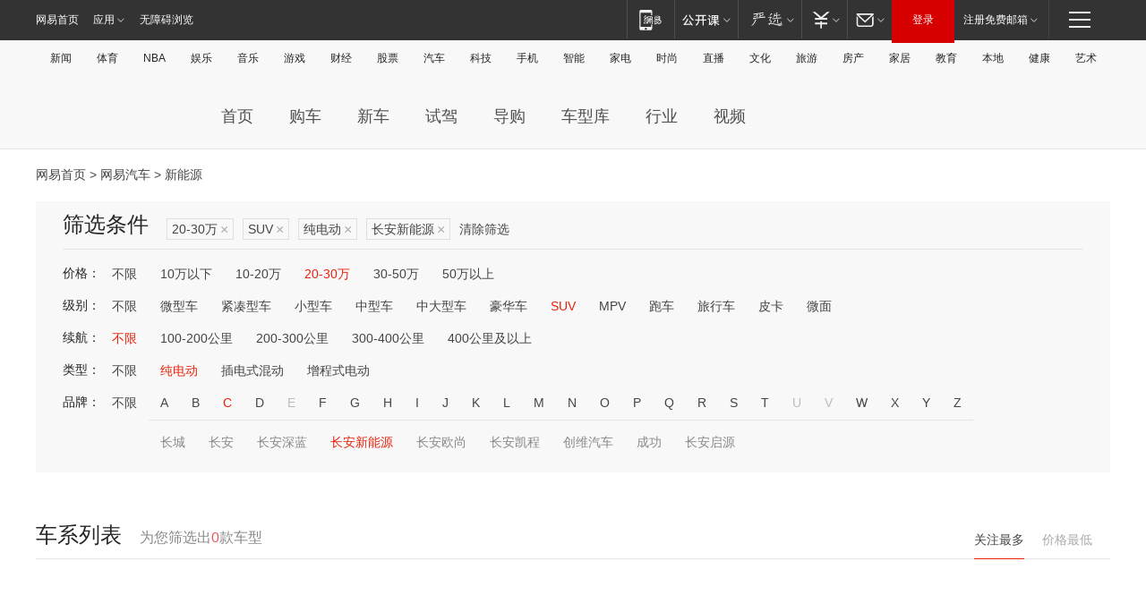

--- FILE ---
content_type: text/html;charset=GBK
request_url: http://product.auto.163.com/energy_api/getEnergySeriesList.action?callback=jQuery17204671858993479632_1769120679626&price=20-30&type=suv&duration=0-5000&energy=electric&brandName=19620&orderType=0&size=20&page=1&_=1769120679643
body_size: 348
content:
jQuery17204671858993479632_1769120679626({"total":0,"statusDesc":"","pageTotal":0,"statusValue":"","count":0,"pageSize":0,"page":0,"params":{"brandName":"19620","duration":"0-5000","energy":"electric","order":["heat_value desc"],"orderType":0,"price":"20-30","query":["newpower:true","price_min:[20 TO 30]","cartype_search:SUV","dongli:纯电动","duration_max:[0 TO 5000]","brand_name:长安新能源","brand_id:19620"],"type":"suv"},"statusCode":"000"})

--- FILE ---
content_type: text/html;charset=GBK
request_url: http://product.auto.163.com/energy_api/getEnergySeriesList.action?callback=jQuery17204671858993479632_1769120679627&price=20-30&type=suv&duration=0-5000&energy=electric&brandName=19620&orderType=1&size=20&page=1&_=1769120679657
body_size: 347
content:
jQuery17204671858993479632_1769120679627({"total":0,"statusDesc":"","pageTotal":0,"statusValue":"","count":0,"pageSize":0,"page":0,"params":{"brandName":"19620","duration":"0-5000","energy":"electric","order":["price_min asc"],"orderType":1,"price":"20-30","query":["newpower:true","price_min:[20 TO 30]","cartype_search:SUV","dongli:纯电动","duration_max:[0 TO 5000]","brand_name:长安新能源","brand_id:19620"],"type":"suv"},"statusCode":"000"})